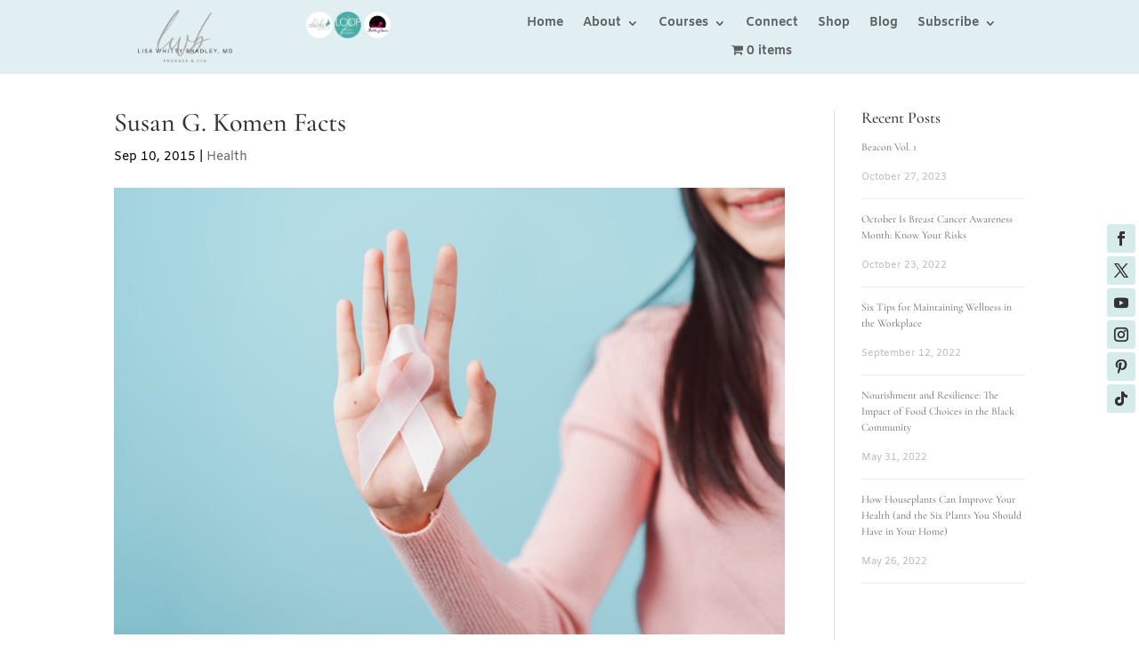

--- FILE ---
content_type: text/css
request_url: https://lwbmd.com/wp-content/et-cache/217/et-divi-dynamic-tb-13689-tb-13690-217-late.css?ver=1766949581
body_size: 482
content:
@font-face{font-family:ETmodules;font-display:block;src:url(//lwbmd.com/wp-content/themes/Divi/core/admin/fonts/modules/social/modules.eot);src:url(//lwbmd.com/wp-content/themes/Divi/core/admin/fonts/modules/social/modules.eot?#iefix) format("embedded-opentype"),url(//lwbmd.com/wp-content/themes/Divi/core/admin/fonts/modules/social/modules.woff) format("woff"),url(//lwbmd.com/wp-content/themes/Divi/core/admin/fonts/modules/social/modules.ttf) format("truetype"),url(//lwbmd.com/wp-content/themes/Divi/core/admin/fonts/modules/social/modules.svg#ETmodules) format("svg");font-weight:400;font-style:normal}

--- FILE ---
content_type: text/css
request_url: https://lwbmd.com/wp-content/themes/cwmd/style.css?ver=4.25.0
body_size: 8768
content:
/*
Theme Name: CWMD Theme
Theme URI: 
Version: 1.0
Description: A customized version of Divi for CWMD
Author:
Author URI: 
Template: Divi
*/

/*#et-top-navigation {display:none!important;}*/

ul#et-secondary-nav {padding-top: 14px!important;}

ul#et-secondary-nav li a {padding-bottom: 18px!important;}
body.no-logo #main-header {display:none!important;}
.fa-facebook-f:before, .fa-facebook:before {}
.facebook-awesome-social,.twitter-awesome-social,.youtube-awesome-social,.instagram-awesome-social,.pinterest-awesome-social {background:rgba(72,172,167,0.23)!important;color:#333!important;}

#footer-widgets {padding-top:30px!important;}
.footer-widget {padding-bottom:30px!important;margin-bottom:0!important;}
.connect-square-text {min-height:90px;}
.et_pb_equal_columns >.et_pb_column {
margin-top:auto;
margin-bottom:auto;
}.speaking-topics li{margin-bottom:12px;}
#chicks-menu ul{padding-top:10px!important;}
.et_pb_blog_grid .et_pb_post {border:0px!important;}
#et-info {width:160px;}
#db-info-text {display:block;}
.header-icons a {display:block;width:30px;float:left;}
.header-icons img {width:30px;height:auto;}
/*#et-info-phone {display:none;}*/
.hidden-menu-page {display:none!important;}
#form-wysija-3 input[type="text"]    { background-color: #eee;
    border: none;
    width: 100%;
    -moz-border-radius: 0;
    -webkit-border-radius: 0;
    border-radius: 0;
    font-size: 14px;
    color: #999;
    padding: 16px;}

#form-wysija-3 input[type="submit"] {   
background:#4aaa9c; 
    font-size: 20px;
    font-weight: 500;
    padding: 0.3em 1em;
    line-height: 1.7em !important;
    background: transparent;
    position: relative;
    border: 2px solid;
    -moz-border-radius: 3px;
    -webkit-border-radius: 3px;
    border-radius: 3px;
    -moz-transition: all 0.2s;
    -webkit-transition: all 0.2s;
    transition: all 0.2s;
align-items: flex-start;
    text-align: center;
    cursor: default;
    color: buttontext;
    padding: 2px 6px 3px;
    border: 2px outset buttonface;
    border-image-source: initial;
    border-image-slice: initial;
    border-image-width: initial;
    border-image-outset: initial;
    border-image-repeat: initial;
    background-color: buttonface;
    box-sizing: border-box;
    color: #FFF;}
.et_pb_section {padding:0;}
#home-blog div {margin-bottom:0;}
#home-blog article {margin-bottom:20px;}
#footer-info {color:#FFF !important;}
.et-social-icon a {color:#FFF;}
.et-social-icon a:hover {color:#4da99b !important;}
#menu-footer {text-align:center;}
#menu-footer a{color:#4da99b;}
#social-home a img {width:100%;height:auto;}

#main-footer {display:none;}
.et_bloom .et_bloom_form_header .et_bloom_form_text {
    font-size:20px;font-family: 'Cormorant Garamond',Georgia,"Times New Roman",serif!important;text-align:center;}
.et_bloom .et_bloom_form_header .et_bloom_form_text h2 {
    font-size:45px!important;font-family: 'Cormorant Garamond',Georgia,"Times New Roman",serif!important;text-align:center;margin-bottom:20px;}
/*  SECTIONS  */
.section {
	clear: both;
	padding: 0px;
	margin: 0px;
}

/*  COLUMN SETUP  */
.col {
	display: block;
	float:left;
	margin: 1% 0 1% 1.5%;
}
.col:first-child { margin-left: 0; }

/*  GROUPING  */
.group:before,
.group:after { content:""; display:table; }
.group:after { clear:both;}
.group { zoom:1; /* For IE 6/7 */ }
/*  GRID OF FOUR  */
.span_4_of_4 {
	width: 100%;
}
.span_3_of_4 {
	width: 74.62%;
}
.span_2_of_4 {
	width: 49.25%;
}
.span_1_of_4 {
	width: 23.87%;
}

/*  GO FULL WIDTH BELOW 480 PIXELS */
@media only screen and (max-width: 480px) {
	.col {  margin: 1% 0 1% 0%; }
	.span_1_of_4, .span_2_of_4, .span_3_of_4, .span_4_of_4 { width: 100%; }
} 

/*  GO FULL WIDTH BELOW 480 PIXELS */
@media only screen and (min-width: 981px) and (max-width:1920px){
	#stella-banner-wrap {float:right;width:75%;}
} 
/*@media only screen and (max-width: 980px){
    li.show-on-mobile {display:list-item;}
        li.hide-on-mobile {display:none;}

}*/ 
@media only screen and (min-width: 981px){
	#et-top-navigation {display:none!important;}
} 
a.fuse_custom_icons img {background: rgba(72,172,167,0.23)!important;}

.woocommerce-breadcrumb {display:none;}

.product_meta {display:none;}

.et_pb_social_media_follow li {margin-bottom:0!important;}

.et_pb_social_media_follow li {
	margin-bottom: 4px!important;}

#et-info-phone {display:none;}
#form-wysija-3 input[type="text"]    { background-color: #eee;
    border: none;
    width: 100%;
    -moz-border-radius: 0;
    -webkit-border-radius: 0;
    border-radius: 0;
    font-size: 14px;
    color: #999;
    padding: 16px;}

#form-wysija-3 input[type="submit"] {   
background:#4aaa9c; 
    font-size: 20px;
    font-weight: 500;
    padding: 0.3em 1em;
    line-height: 1.7em !important;
    background: transparent;
    position: relative;
    border: 2px solid;
    -moz-border-radius: 3px;
    -webkit-border-radius: 3px;
    border-radius: 3px;
    -moz-transition: all 0.2s;
    -webkit-transition: all 0.2s;
    transition: all 0.2s;
align-items: flex-start;
    text-align: center;
    cursor: default;
    color: buttontext;
    padding: 2px 6px 3px;
    border: 2px outset buttonface;
    border-image-source: initial;
    border-image-slice: initial;
    border-image-width: initial;
    border-image-outset: initial;
    border-image-repeat: initial;
    background-color: buttonface;
    box-sizing: border-box;
    color: #FFF;}



.et_password_protected_form {margin-top:50px;}

/* BOOKING FORM STYLER */
.wpcf7-text, .wpcf7-textarea, .wpcf7-captchar {
background-color: #fff !important;
border: none !important;
width: 100% !important;
-moz-border-radius: 0 !important;
-webkit-border-radius: 0 !important;
border-radius: 0 !important;
font-size: 14px;
color: #999 !important;
padding: 16px !important;
-moz-box-sizing: border-box;
-webkit-box-sizing: border-box;
box-sizing: border-box;
}
.wpcf7-submit {
color: #000 !important;
margin: 8px auto 0;
cursor: pointer;
font-size: 20px;
font-weight: 500;
-moz-border-radius: 3px;
-webkit-border-radius: 3px;
border-radius: 3px;
padding: 6px 20px;
line-height: 1.7em;
background-color: #d1eded;
border: 2px solid;
-webkit-font-smoothing: antialiased;
-moz-osx-font-smoothing: grayscale;
-moz-transition: all 0.2s;
-webkit-transition: all 0.2s;
transition: all 0.2s;
	border-color:#000!important;
	float:right;
}

/***STELLA BOOK CTA LOGOS***/

.container {
    display: flex;
    justify-content: space-between;
	padding:0!important;
}

.child {
    width: 50%;
    display: flex;
    align-items: center; /* Center vertically */
    justify-content: center; /* Center horizontally */
}
.child img {max-width:100px;}
/***STELLA BOOK CTA LOGOS***/



.sj-submit .wpcf7-submit {
color: #FFF !important;
background-color: #e50984;
	border-color:#FFF!important;
}

/* VAULT OPTIN*/
#vault-optin-form .et_bloom_form_header {
    background-color: #000000 !important;
}

#vault-optin-form h2.optin {color:#e6c068;}
#vault-optin-form p {color:#FFF;}

/* BOOKING FORM STYLER */


.et_pb_section {padding:0;}
#home-blog div {margin-bottom:0;}
#home-blog article {margin-bottom:20px;}
#footer-info {color:#FFF !important;}
.et-social-icon a {color:#FFF;}
.et-social-icon a:hover {color:#4da99b !important;}
#menu-footer {text-align:center;}
#menu-footer a{color:#4da99b;}
#social-home a img {width:100%;height:auto;}

/*  SECTIONS FOR BOOKING FORMS*/
 .section{
	clear: both;
	padding: 0px;
	margin: 0px;
}

/*  COLUMN SETUP FOR BOOKING FORMS  */
.booking-form .col {
	display: block;
	float:left;
margin: 1% 0 1% 1.5%;
}
.booking-form .col:first-child { margin-left: 0; }

/*  GROUPING FOR BOOKING FORMS  */
.booking-form .group:before,
.booking-form .group:after { content:""; display:table; }
.booking-form .group:after { clear:both;}
.booking-form .group { zoom:1; /* For IE 6/7 */ }
/*  GRID OF TWO  */
.booking-form .span_2_of_2 {
	width: 100%;
}
.booking-form .span_1_of_2 {
	width: 49.25%;
}

/*  GO FULL WIDTH AT LESS THAN 480 PIXELS FOR BOOKING FORMS */

@media only screen and (max-width: 480px) {
.booking-form .col { 
		margin: 1% 0 1% 0%;
	}
	 .child {
        width: 100%;
    }
}

@media only screen and (max-width: 480px) {
	.span_2_of_2, .span_1_of_2 { width: 100%; }
}

/*  SECTIONS  */
.section {
	clear: both;
	padding: 0px;
	margin: 0px;
}

/*  COLUMN SETUP  */
.col {
	display: block;
	float:left;
	margin: 1% 0 1% 1.5%;
}
.col:first-child { margin-left: 0; }

/*  GROUPING  */
.group:before,
.group:after { content:""; display:table; }
.group:after { clear:both;}
.group { zoom:1; /* For IE 6/7 */ }
/*  GRID OF FOUR  */
.span_4_of_4 {
	width: 100%;
}
.span_3_of_4 {
	width: 74.62%;
}
.span_2_of_4 {
	width: 49.25%;
}
.span_1_of_4 {
	width: 23.87%;
}

/*  GO FULL WIDTH BELOW 480 PIXELS */
@media only screen and (max-width: 480px) {
	.col {  margin: 1% 0 1% 0%; }
	.span_1_of_4, .span_2_of_4, .span_3_of_4, .span_4_of_4 { width: 100%; }
}



--- FILE ---
content_type: text/css
request_url: https://lwbmd.com/wp-content/et-cache/217/et-divi-dynamic-tb-13689-tb-13690-217-late.css
body_size: 482
content:
@font-face{font-family:ETmodules;font-display:block;src:url(//lwbmd.com/wp-content/themes/Divi/core/admin/fonts/modules/social/modules.eot);src:url(//lwbmd.com/wp-content/themes/Divi/core/admin/fonts/modules/social/modules.eot?#iefix) format("embedded-opentype"),url(//lwbmd.com/wp-content/themes/Divi/core/admin/fonts/modules/social/modules.woff) format("woff"),url(//lwbmd.com/wp-content/themes/Divi/core/admin/fonts/modules/social/modules.ttf) format("truetype"),url(//lwbmd.com/wp-content/themes/Divi/core/admin/fonts/modules/social/modules.svg#ETmodules) format("svg");font-weight:400;font-style:normal}

--- FILE ---
content_type: text/plain
request_url: https://www.google-analytics.com/j/collect?v=1&_v=j102&a=2134056261&t=pageview&_s=1&dl=https%3A%2F%2Flwbmd.com%2F2015%2F09%2F10%2Fsusan-g-komen-facts%2F&ul=en-us%40posix&dt=Susan%20G.%20Komen%20Facts%20%7C%20LWBMD&sr=1280x720&vp=1280x720&_u=IEBAAEABAAAAACAAI~&jid=660500690&gjid=1457027101&cid=1648906941.1768626467&tid=UA-89821025-1&_gid=1067577655.1768626467&_r=1&_slc=1&z=1961175782
body_size: -448
content:
2,cG-VYB3FKR98K